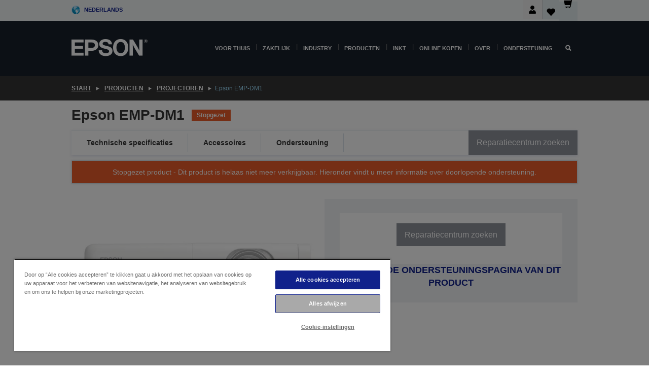

--- FILE ---
content_type: text/html; charset=utf-8
request_url: https://www.google.com/recaptcha/api2/anchor?ar=1&k=6LdpFo4aAAAAAITYTG0B3c3toMi9suaL9dfGIncY&co=aHR0cHM6Ly93d3cuZXBzb24ubmw6NDQz&hl=en&v=PoyoqOPhxBO7pBk68S4YbpHZ&size=invisible&anchor-ms=20000&execute-ms=30000&cb=lwfgtnb0nmtk
body_size: 48617
content:
<!DOCTYPE HTML><html dir="ltr" lang="en"><head><meta http-equiv="Content-Type" content="text/html; charset=UTF-8">
<meta http-equiv="X-UA-Compatible" content="IE=edge">
<title>reCAPTCHA</title>
<style type="text/css">
/* cyrillic-ext */
@font-face {
  font-family: 'Roboto';
  font-style: normal;
  font-weight: 400;
  font-stretch: 100%;
  src: url(//fonts.gstatic.com/s/roboto/v48/KFO7CnqEu92Fr1ME7kSn66aGLdTylUAMa3GUBHMdazTgWw.woff2) format('woff2');
  unicode-range: U+0460-052F, U+1C80-1C8A, U+20B4, U+2DE0-2DFF, U+A640-A69F, U+FE2E-FE2F;
}
/* cyrillic */
@font-face {
  font-family: 'Roboto';
  font-style: normal;
  font-weight: 400;
  font-stretch: 100%;
  src: url(//fonts.gstatic.com/s/roboto/v48/KFO7CnqEu92Fr1ME7kSn66aGLdTylUAMa3iUBHMdazTgWw.woff2) format('woff2');
  unicode-range: U+0301, U+0400-045F, U+0490-0491, U+04B0-04B1, U+2116;
}
/* greek-ext */
@font-face {
  font-family: 'Roboto';
  font-style: normal;
  font-weight: 400;
  font-stretch: 100%;
  src: url(//fonts.gstatic.com/s/roboto/v48/KFO7CnqEu92Fr1ME7kSn66aGLdTylUAMa3CUBHMdazTgWw.woff2) format('woff2');
  unicode-range: U+1F00-1FFF;
}
/* greek */
@font-face {
  font-family: 'Roboto';
  font-style: normal;
  font-weight: 400;
  font-stretch: 100%;
  src: url(//fonts.gstatic.com/s/roboto/v48/KFO7CnqEu92Fr1ME7kSn66aGLdTylUAMa3-UBHMdazTgWw.woff2) format('woff2');
  unicode-range: U+0370-0377, U+037A-037F, U+0384-038A, U+038C, U+038E-03A1, U+03A3-03FF;
}
/* math */
@font-face {
  font-family: 'Roboto';
  font-style: normal;
  font-weight: 400;
  font-stretch: 100%;
  src: url(//fonts.gstatic.com/s/roboto/v48/KFO7CnqEu92Fr1ME7kSn66aGLdTylUAMawCUBHMdazTgWw.woff2) format('woff2');
  unicode-range: U+0302-0303, U+0305, U+0307-0308, U+0310, U+0312, U+0315, U+031A, U+0326-0327, U+032C, U+032F-0330, U+0332-0333, U+0338, U+033A, U+0346, U+034D, U+0391-03A1, U+03A3-03A9, U+03B1-03C9, U+03D1, U+03D5-03D6, U+03F0-03F1, U+03F4-03F5, U+2016-2017, U+2034-2038, U+203C, U+2040, U+2043, U+2047, U+2050, U+2057, U+205F, U+2070-2071, U+2074-208E, U+2090-209C, U+20D0-20DC, U+20E1, U+20E5-20EF, U+2100-2112, U+2114-2115, U+2117-2121, U+2123-214F, U+2190, U+2192, U+2194-21AE, U+21B0-21E5, U+21F1-21F2, U+21F4-2211, U+2213-2214, U+2216-22FF, U+2308-230B, U+2310, U+2319, U+231C-2321, U+2336-237A, U+237C, U+2395, U+239B-23B7, U+23D0, U+23DC-23E1, U+2474-2475, U+25AF, U+25B3, U+25B7, U+25BD, U+25C1, U+25CA, U+25CC, U+25FB, U+266D-266F, U+27C0-27FF, U+2900-2AFF, U+2B0E-2B11, U+2B30-2B4C, U+2BFE, U+3030, U+FF5B, U+FF5D, U+1D400-1D7FF, U+1EE00-1EEFF;
}
/* symbols */
@font-face {
  font-family: 'Roboto';
  font-style: normal;
  font-weight: 400;
  font-stretch: 100%;
  src: url(//fonts.gstatic.com/s/roboto/v48/KFO7CnqEu92Fr1ME7kSn66aGLdTylUAMaxKUBHMdazTgWw.woff2) format('woff2');
  unicode-range: U+0001-000C, U+000E-001F, U+007F-009F, U+20DD-20E0, U+20E2-20E4, U+2150-218F, U+2190, U+2192, U+2194-2199, U+21AF, U+21E6-21F0, U+21F3, U+2218-2219, U+2299, U+22C4-22C6, U+2300-243F, U+2440-244A, U+2460-24FF, U+25A0-27BF, U+2800-28FF, U+2921-2922, U+2981, U+29BF, U+29EB, U+2B00-2BFF, U+4DC0-4DFF, U+FFF9-FFFB, U+10140-1018E, U+10190-1019C, U+101A0, U+101D0-101FD, U+102E0-102FB, U+10E60-10E7E, U+1D2C0-1D2D3, U+1D2E0-1D37F, U+1F000-1F0FF, U+1F100-1F1AD, U+1F1E6-1F1FF, U+1F30D-1F30F, U+1F315, U+1F31C, U+1F31E, U+1F320-1F32C, U+1F336, U+1F378, U+1F37D, U+1F382, U+1F393-1F39F, U+1F3A7-1F3A8, U+1F3AC-1F3AF, U+1F3C2, U+1F3C4-1F3C6, U+1F3CA-1F3CE, U+1F3D4-1F3E0, U+1F3ED, U+1F3F1-1F3F3, U+1F3F5-1F3F7, U+1F408, U+1F415, U+1F41F, U+1F426, U+1F43F, U+1F441-1F442, U+1F444, U+1F446-1F449, U+1F44C-1F44E, U+1F453, U+1F46A, U+1F47D, U+1F4A3, U+1F4B0, U+1F4B3, U+1F4B9, U+1F4BB, U+1F4BF, U+1F4C8-1F4CB, U+1F4D6, U+1F4DA, U+1F4DF, U+1F4E3-1F4E6, U+1F4EA-1F4ED, U+1F4F7, U+1F4F9-1F4FB, U+1F4FD-1F4FE, U+1F503, U+1F507-1F50B, U+1F50D, U+1F512-1F513, U+1F53E-1F54A, U+1F54F-1F5FA, U+1F610, U+1F650-1F67F, U+1F687, U+1F68D, U+1F691, U+1F694, U+1F698, U+1F6AD, U+1F6B2, U+1F6B9-1F6BA, U+1F6BC, U+1F6C6-1F6CF, U+1F6D3-1F6D7, U+1F6E0-1F6EA, U+1F6F0-1F6F3, U+1F6F7-1F6FC, U+1F700-1F7FF, U+1F800-1F80B, U+1F810-1F847, U+1F850-1F859, U+1F860-1F887, U+1F890-1F8AD, U+1F8B0-1F8BB, U+1F8C0-1F8C1, U+1F900-1F90B, U+1F93B, U+1F946, U+1F984, U+1F996, U+1F9E9, U+1FA00-1FA6F, U+1FA70-1FA7C, U+1FA80-1FA89, U+1FA8F-1FAC6, U+1FACE-1FADC, U+1FADF-1FAE9, U+1FAF0-1FAF8, U+1FB00-1FBFF;
}
/* vietnamese */
@font-face {
  font-family: 'Roboto';
  font-style: normal;
  font-weight: 400;
  font-stretch: 100%;
  src: url(//fonts.gstatic.com/s/roboto/v48/KFO7CnqEu92Fr1ME7kSn66aGLdTylUAMa3OUBHMdazTgWw.woff2) format('woff2');
  unicode-range: U+0102-0103, U+0110-0111, U+0128-0129, U+0168-0169, U+01A0-01A1, U+01AF-01B0, U+0300-0301, U+0303-0304, U+0308-0309, U+0323, U+0329, U+1EA0-1EF9, U+20AB;
}
/* latin-ext */
@font-face {
  font-family: 'Roboto';
  font-style: normal;
  font-weight: 400;
  font-stretch: 100%;
  src: url(//fonts.gstatic.com/s/roboto/v48/KFO7CnqEu92Fr1ME7kSn66aGLdTylUAMa3KUBHMdazTgWw.woff2) format('woff2');
  unicode-range: U+0100-02BA, U+02BD-02C5, U+02C7-02CC, U+02CE-02D7, U+02DD-02FF, U+0304, U+0308, U+0329, U+1D00-1DBF, U+1E00-1E9F, U+1EF2-1EFF, U+2020, U+20A0-20AB, U+20AD-20C0, U+2113, U+2C60-2C7F, U+A720-A7FF;
}
/* latin */
@font-face {
  font-family: 'Roboto';
  font-style: normal;
  font-weight: 400;
  font-stretch: 100%;
  src: url(//fonts.gstatic.com/s/roboto/v48/KFO7CnqEu92Fr1ME7kSn66aGLdTylUAMa3yUBHMdazQ.woff2) format('woff2');
  unicode-range: U+0000-00FF, U+0131, U+0152-0153, U+02BB-02BC, U+02C6, U+02DA, U+02DC, U+0304, U+0308, U+0329, U+2000-206F, U+20AC, U+2122, U+2191, U+2193, U+2212, U+2215, U+FEFF, U+FFFD;
}
/* cyrillic-ext */
@font-face {
  font-family: 'Roboto';
  font-style: normal;
  font-weight: 500;
  font-stretch: 100%;
  src: url(//fonts.gstatic.com/s/roboto/v48/KFO7CnqEu92Fr1ME7kSn66aGLdTylUAMa3GUBHMdazTgWw.woff2) format('woff2');
  unicode-range: U+0460-052F, U+1C80-1C8A, U+20B4, U+2DE0-2DFF, U+A640-A69F, U+FE2E-FE2F;
}
/* cyrillic */
@font-face {
  font-family: 'Roboto';
  font-style: normal;
  font-weight: 500;
  font-stretch: 100%;
  src: url(//fonts.gstatic.com/s/roboto/v48/KFO7CnqEu92Fr1ME7kSn66aGLdTylUAMa3iUBHMdazTgWw.woff2) format('woff2');
  unicode-range: U+0301, U+0400-045F, U+0490-0491, U+04B0-04B1, U+2116;
}
/* greek-ext */
@font-face {
  font-family: 'Roboto';
  font-style: normal;
  font-weight: 500;
  font-stretch: 100%;
  src: url(//fonts.gstatic.com/s/roboto/v48/KFO7CnqEu92Fr1ME7kSn66aGLdTylUAMa3CUBHMdazTgWw.woff2) format('woff2');
  unicode-range: U+1F00-1FFF;
}
/* greek */
@font-face {
  font-family: 'Roboto';
  font-style: normal;
  font-weight: 500;
  font-stretch: 100%;
  src: url(//fonts.gstatic.com/s/roboto/v48/KFO7CnqEu92Fr1ME7kSn66aGLdTylUAMa3-UBHMdazTgWw.woff2) format('woff2');
  unicode-range: U+0370-0377, U+037A-037F, U+0384-038A, U+038C, U+038E-03A1, U+03A3-03FF;
}
/* math */
@font-face {
  font-family: 'Roboto';
  font-style: normal;
  font-weight: 500;
  font-stretch: 100%;
  src: url(//fonts.gstatic.com/s/roboto/v48/KFO7CnqEu92Fr1ME7kSn66aGLdTylUAMawCUBHMdazTgWw.woff2) format('woff2');
  unicode-range: U+0302-0303, U+0305, U+0307-0308, U+0310, U+0312, U+0315, U+031A, U+0326-0327, U+032C, U+032F-0330, U+0332-0333, U+0338, U+033A, U+0346, U+034D, U+0391-03A1, U+03A3-03A9, U+03B1-03C9, U+03D1, U+03D5-03D6, U+03F0-03F1, U+03F4-03F5, U+2016-2017, U+2034-2038, U+203C, U+2040, U+2043, U+2047, U+2050, U+2057, U+205F, U+2070-2071, U+2074-208E, U+2090-209C, U+20D0-20DC, U+20E1, U+20E5-20EF, U+2100-2112, U+2114-2115, U+2117-2121, U+2123-214F, U+2190, U+2192, U+2194-21AE, U+21B0-21E5, U+21F1-21F2, U+21F4-2211, U+2213-2214, U+2216-22FF, U+2308-230B, U+2310, U+2319, U+231C-2321, U+2336-237A, U+237C, U+2395, U+239B-23B7, U+23D0, U+23DC-23E1, U+2474-2475, U+25AF, U+25B3, U+25B7, U+25BD, U+25C1, U+25CA, U+25CC, U+25FB, U+266D-266F, U+27C0-27FF, U+2900-2AFF, U+2B0E-2B11, U+2B30-2B4C, U+2BFE, U+3030, U+FF5B, U+FF5D, U+1D400-1D7FF, U+1EE00-1EEFF;
}
/* symbols */
@font-face {
  font-family: 'Roboto';
  font-style: normal;
  font-weight: 500;
  font-stretch: 100%;
  src: url(//fonts.gstatic.com/s/roboto/v48/KFO7CnqEu92Fr1ME7kSn66aGLdTylUAMaxKUBHMdazTgWw.woff2) format('woff2');
  unicode-range: U+0001-000C, U+000E-001F, U+007F-009F, U+20DD-20E0, U+20E2-20E4, U+2150-218F, U+2190, U+2192, U+2194-2199, U+21AF, U+21E6-21F0, U+21F3, U+2218-2219, U+2299, U+22C4-22C6, U+2300-243F, U+2440-244A, U+2460-24FF, U+25A0-27BF, U+2800-28FF, U+2921-2922, U+2981, U+29BF, U+29EB, U+2B00-2BFF, U+4DC0-4DFF, U+FFF9-FFFB, U+10140-1018E, U+10190-1019C, U+101A0, U+101D0-101FD, U+102E0-102FB, U+10E60-10E7E, U+1D2C0-1D2D3, U+1D2E0-1D37F, U+1F000-1F0FF, U+1F100-1F1AD, U+1F1E6-1F1FF, U+1F30D-1F30F, U+1F315, U+1F31C, U+1F31E, U+1F320-1F32C, U+1F336, U+1F378, U+1F37D, U+1F382, U+1F393-1F39F, U+1F3A7-1F3A8, U+1F3AC-1F3AF, U+1F3C2, U+1F3C4-1F3C6, U+1F3CA-1F3CE, U+1F3D4-1F3E0, U+1F3ED, U+1F3F1-1F3F3, U+1F3F5-1F3F7, U+1F408, U+1F415, U+1F41F, U+1F426, U+1F43F, U+1F441-1F442, U+1F444, U+1F446-1F449, U+1F44C-1F44E, U+1F453, U+1F46A, U+1F47D, U+1F4A3, U+1F4B0, U+1F4B3, U+1F4B9, U+1F4BB, U+1F4BF, U+1F4C8-1F4CB, U+1F4D6, U+1F4DA, U+1F4DF, U+1F4E3-1F4E6, U+1F4EA-1F4ED, U+1F4F7, U+1F4F9-1F4FB, U+1F4FD-1F4FE, U+1F503, U+1F507-1F50B, U+1F50D, U+1F512-1F513, U+1F53E-1F54A, U+1F54F-1F5FA, U+1F610, U+1F650-1F67F, U+1F687, U+1F68D, U+1F691, U+1F694, U+1F698, U+1F6AD, U+1F6B2, U+1F6B9-1F6BA, U+1F6BC, U+1F6C6-1F6CF, U+1F6D3-1F6D7, U+1F6E0-1F6EA, U+1F6F0-1F6F3, U+1F6F7-1F6FC, U+1F700-1F7FF, U+1F800-1F80B, U+1F810-1F847, U+1F850-1F859, U+1F860-1F887, U+1F890-1F8AD, U+1F8B0-1F8BB, U+1F8C0-1F8C1, U+1F900-1F90B, U+1F93B, U+1F946, U+1F984, U+1F996, U+1F9E9, U+1FA00-1FA6F, U+1FA70-1FA7C, U+1FA80-1FA89, U+1FA8F-1FAC6, U+1FACE-1FADC, U+1FADF-1FAE9, U+1FAF0-1FAF8, U+1FB00-1FBFF;
}
/* vietnamese */
@font-face {
  font-family: 'Roboto';
  font-style: normal;
  font-weight: 500;
  font-stretch: 100%;
  src: url(//fonts.gstatic.com/s/roboto/v48/KFO7CnqEu92Fr1ME7kSn66aGLdTylUAMa3OUBHMdazTgWw.woff2) format('woff2');
  unicode-range: U+0102-0103, U+0110-0111, U+0128-0129, U+0168-0169, U+01A0-01A1, U+01AF-01B0, U+0300-0301, U+0303-0304, U+0308-0309, U+0323, U+0329, U+1EA0-1EF9, U+20AB;
}
/* latin-ext */
@font-face {
  font-family: 'Roboto';
  font-style: normal;
  font-weight: 500;
  font-stretch: 100%;
  src: url(//fonts.gstatic.com/s/roboto/v48/KFO7CnqEu92Fr1ME7kSn66aGLdTylUAMa3KUBHMdazTgWw.woff2) format('woff2');
  unicode-range: U+0100-02BA, U+02BD-02C5, U+02C7-02CC, U+02CE-02D7, U+02DD-02FF, U+0304, U+0308, U+0329, U+1D00-1DBF, U+1E00-1E9F, U+1EF2-1EFF, U+2020, U+20A0-20AB, U+20AD-20C0, U+2113, U+2C60-2C7F, U+A720-A7FF;
}
/* latin */
@font-face {
  font-family: 'Roboto';
  font-style: normal;
  font-weight: 500;
  font-stretch: 100%;
  src: url(//fonts.gstatic.com/s/roboto/v48/KFO7CnqEu92Fr1ME7kSn66aGLdTylUAMa3yUBHMdazQ.woff2) format('woff2');
  unicode-range: U+0000-00FF, U+0131, U+0152-0153, U+02BB-02BC, U+02C6, U+02DA, U+02DC, U+0304, U+0308, U+0329, U+2000-206F, U+20AC, U+2122, U+2191, U+2193, U+2212, U+2215, U+FEFF, U+FFFD;
}
/* cyrillic-ext */
@font-face {
  font-family: 'Roboto';
  font-style: normal;
  font-weight: 900;
  font-stretch: 100%;
  src: url(//fonts.gstatic.com/s/roboto/v48/KFO7CnqEu92Fr1ME7kSn66aGLdTylUAMa3GUBHMdazTgWw.woff2) format('woff2');
  unicode-range: U+0460-052F, U+1C80-1C8A, U+20B4, U+2DE0-2DFF, U+A640-A69F, U+FE2E-FE2F;
}
/* cyrillic */
@font-face {
  font-family: 'Roboto';
  font-style: normal;
  font-weight: 900;
  font-stretch: 100%;
  src: url(//fonts.gstatic.com/s/roboto/v48/KFO7CnqEu92Fr1ME7kSn66aGLdTylUAMa3iUBHMdazTgWw.woff2) format('woff2');
  unicode-range: U+0301, U+0400-045F, U+0490-0491, U+04B0-04B1, U+2116;
}
/* greek-ext */
@font-face {
  font-family: 'Roboto';
  font-style: normal;
  font-weight: 900;
  font-stretch: 100%;
  src: url(//fonts.gstatic.com/s/roboto/v48/KFO7CnqEu92Fr1ME7kSn66aGLdTylUAMa3CUBHMdazTgWw.woff2) format('woff2');
  unicode-range: U+1F00-1FFF;
}
/* greek */
@font-face {
  font-family: 'Roboto';
  font-style: normal;
  font-weight: 900;
  font-stretch: 100%;
  src: url(//fonts.gstatic.com/s/roboto/v48/KFO7CnqEu92Fr1ME7kSn66aGLdTylUAMa3-UBHMdazTgWw.woff2) format('woff2');
  unicode-range: U+0370-0377, U+037A-037F, U+0384-038A, U+038C, U+038E-03A1, U+03A3-03FF;
}
/* math */
@font-face {
  font-family: 'Roboto';
  font-style: normal;
  font-weight: 900;
  font-stretch: 100%;
  src: url(//fonts.gstatic.com/s/roboto/v48/KFO7CnqEu92Fr1ME7kSn66aGLdTylUAMawCUBHMdazTgWw.woff2) format('woff2');
  unicode-range: U+0302-0303, U+0305, U+0307-0308, U+0310, U+0312, U+0315, U+031A, U+0326-0327, U+032C, U+032F-0330, U+0332-0333, U+0338, U+033A, U+0346, U+034D, U+0391-03A1, U+03A3-03A9, U+03B1-03C9, U+03D1, U+03D5-03D6, U+03F0-03F1, U+03F4-03F5, U+2016-2017, U+2034-2038, U+203C, U+2040, U+2043, U+2047, U+2050, U+2057, U+205F, U+2070-2071, U+2074-208E, U+2090-209C, U+20D0-20DC, U+20E1, U+20E5-20EF, U+2100-2112, U+2114-2115, U+2117-2121, U+2123-214F, U+2190, U+2192, U+2194-21AE, U+21B0-21E5, U+21F1-21F2, U+21F4-2211, U+2213-2214, U+2216-22FF, U+2308-230B, U+2310, U+2319, U+231C-2321, U+2336-237A, U+237C, U+2395, U+239B-23B7, U+23D0, U+23DC-23E1, U+2474-2475, U+25AF, U+25B3, U+25B7, U+25BD, U+25C1, U+25CA, U+25CC, U+25FB, U+266D-266F, U+27C0-27FF, U+2900-2AFF, U+2B0E-2B11, U+2B30-2B4C, U+2BFE, U+3030, U+FF5B, U+FF5D, U+1D400-1D7FF, U+1EE00-1EEFF;
}
/* symbols */
@font-face {
  font-family: 'Roboto';
  font-style: normal;
  font-weight: 900;
  font-stretch: 100%;
  src: url(//fonts.gstatic.com/s/roboto/v48/KFO7CnqEu92Fr1ME7kSn66aGLdTylUAMaxKUBHMdazTgWw.woff2) format('woff2');
  unicode-range: U+0001-000C, U+000E-001F, U+007F-009F, U+20DD-20E0, U+20E2-20E4, U+2150-218F, U+2190, U+2192, U+2194-2199, U+21AF, U+21E6-21F0, U+21F3, U+2218-2219, U+2299, U+22C4-22C6, U+2300-243F, U+2440-244A, U+2460-24FF, U+25A0-27BF, U+2800-28FF, U+2921-2922, U+2981, U+29BF, U+29EB, U+2B00-2BFF, U+4DC0-4DFF, U+FFF9-FFFB, U+10140-1018E, U+10190-1019C, U+101A0, U+101D0-101FD, U+102E0-102FB, U+10E60-10E7E, U+1D2C0-1D2D3, U+1D2E0-1D37F, U+1F000-1F0FF, U+1F100-1F1AD, U+1F1E6-1F1FF, U+1F30D-1F30F, U+1F315, U+1F31C, U+1F31E, U+1F320-1F32C, U+1F336, U+1F378, U+1F37D, U+1F382, U+1F393-1F39F, U+1F3A7-1F3A8, U+1F3AC-1F3AF, U+1F3C2, U+1F3C4-1F3C6, U+1F3CA-1F3CE, U+1F3D4-1F3E0, U+1F3ED, U+1F3F1-1F3F3, U+1F3F5-1F3F7, U+1F408, U+1F415, U+1F41F, U+1F426, U+1F43F, U+1F441-1F442, U+1F444, U+1F446-1F449, U+1F44C-1F44E, U+1F453, U+1F46A, U+1F47D, U+1F4A3, U+1F4B0, U+1F4B3, U+1F4B9, U+1F4BB, U+1F4BF, U+1F4C8-1F4CB, U+1F4D6, U+1F4DA, U+1F4DF, U+1F4E3-1F4E6, U+1F4EA-1F4ED, U+1F4F7, U+1F4F9-1F4FB, U+1F4FD-1F4FE, U+1F503, U+1F507-1F50B, U+1F50D, U+1F512-1F513, U+1F53E-1F54A, U+1F54F-1F5FA, U+1F610, U+1F650-1F67F, U+1F687, U+1F68D, U+1F691, U+1F694, U+1F698, U+1F6AD, U+1F6B2, U+1F6B9-1F6BA, U+1F6BC, U+1F6C6-1F6CF, U+1F6D3-1F6D7, U+1F6E0-1F6EA, U+1F6F0-1F6F3, U+1F6F7-1F6FC, U+1F700-1F7FF, U+1F800-1F80B, U+1F810-1F847, U+1F850-1F859, U+1F860-1F887, U+1F890-1F8AD, U+1F8B0-1F8BB, U+1F8C0-1F8C1, U+1F900-1F90B, U+1F93B, U+1F946, U+1F984, U+1F996, U+1F9E9, U+1FA00-1FA6F, U+1FA70-1FA7C, U+1FA80-1FA89, U+1FA8F-1FAC6, U+1FACE-1FADC, U+1FADF-1FAE9, U+1FAF0-1FAF8, U+1FB00-1FBFF;
}
/* vietnamese */
@font-face {
  font-family: 'Roboto';
  font-style: normal;
  font-weight: 900;
  font-stretch: 100%;
  src: url(//fonts.gstatic.com/s/roboto/v48/KFO7CnqEu92Fr1ME7kSn66aGLdTylUAMa3OUBHMdazTgWw.woff2) format('woff2');
  unicode-range: U+0102-0103, U+0110-0111, U+0128-0129, U+0168-0169, U+01A0-01A1, U+01AF-01B0, U+0300-0301, U+0303-0304, U+0308-0309, U+0323, U+0329, U+1EA0-1EF9, U+20AB;
}
/* latin-ext */
@font-face {
  font-family: 'Roboto';
  font-style: normal;
  font-weight: 900;
  font-stretch: 100%;
  src: url(//fonts.gstatic.com/s/roboto/v48/KFO7CnqEu92Fr1ME7kSn66aGLdTylUAMa3KUBHMdazTgWw.woff2) format('woff2');
  unicode-range: U+0100-02BA, U+02BD-02C5, U+02C7-02CC, U+02CE-02D7, U+02DD-02FF, U+0304, U+0308, U+0329, U+1D00-1DBF, U+1E00-1E9F, U+1EF2-1EFF, U+2020, U+20A0-20AB, U+20AD-20C0, U+2113, U+2C60-2C7F, U+A720-A7FF;
}
/* latin */
@font-face {
  font-family: 'Roboto';
  font-style: normal;
  font-weight: 900;
  font-stretch: 100%;
  src: url(//fonts.gstatic.com/s/roboto/v48/KFO7CnqEu92Fr1ME7kSn66aGLdTylUAMa3yUBHMdazQ.woff2) format('woff2');
  unicode-range: U+0000-00FF, U+0131, U+0152-0153, U+02BB-02BC, U+02C6, U+02DA, U+02DC, U+0304, U+0308, U+0329, U+2000-206F, U+20AC, U+2122, U+2191, U+2193, U+2212, U+2215, U+FEFF, U+FFFD;
}

</style>
<link rel="stylesheet" type="text/css" href="https://www.gstatic.com/recaptcha/releases/PoyoqOPhxBO7pBk68S4YbpHZ/styles__ltr.css">
<script nonce="Dfv-UpP-JuU2fdl1qJ38NA" type="text/javascript">window['__recaptcha_api'] = 'https://www.google.com/recaptcha/api2/';</script>
<script type="text/javascript" src="https://www.gstatic.com/recaptcha/releases/PoyoqOPhxBO7pBk68S4YbpHZ/recaptcha__en.js" nonce="Dfv-UpP-JuU2fdl1qJ38NA">
      
    </script></head>
<body><div id="rc-anchor-alert" class="rc-anchor-alert"></div>
<input type="hidden" id="recaptcha-token" value="[base64]">
<script type="text/javascript" nonce="Dfv-UpP-JuU2fdl1qJ38NA">
      recaptcha.anchor.Main.init("[\x22ainput\x22,[\x22bgdata\x22,\x22\x22,\[base64]/[base64]/[base64]/[base64]/[base64]/[base64]/KGcoTywyNTMsTy5PKSxVRyhPLEMpKTpnKE8sMjUzLEMpLE8pKSxsKSksTykpfSxieT1mdW5jdGlvbihDLE8sdSxsKXtmb3IobD0odT1SKEMpLDApO08+MDtPLS0pbD1sPDw4fFooQyk7ZyhDLHUsbCl9LFVHPWZ1bmN0aW9uKEMsTyl7Qy5pLmxlbmd0aD4xMDQ/[base64]/[base64]/[base64]/[base64]/[base64]/[base64]/[base64]\\u003d\x22,\[base64]\x22,\x22V8Ouwp3CrFZ1a8K1wrrCnsOnT8OwW8OBfW7DucK8wqQOw75HwqxyacO0w59ow5nCvcKSMsK3L0rCtMKgwozDi8K5V8OZCcOlw44LwpIqXFg5wrPDm8OBwpDCkw3DmMOvw7BCw5nDvmTCuAZ/HMOLwrXDmAZrM2PCplwpFsK+MMK6CcKhPUrDtClAwrHCrcO3PlbCr1sdYMOhAsKZwr8TR1fDoANCwq/CnTpRwrXDkBwqQ8KhRMOuJGPCucOQwqbDtyzDpEk3C8O4w53DgcO9PjbClMKeAsOlw7AuR0zDg3sQw57DsX0xw5x3wqVgwrHCqcK3woPCiRAwwr3DtTsHOcK/PAMKZcOhCUZ1wp8Qw5A4MTvDp0nClcOgw6Fvw6nDnMO3w5pGw6FAw5hGwrXClMO8cMOsIgNaHwbClcKXwr8WwrHDjMKLwpYSThFuZ1U0w7xNSMOWw4EQfsKTSDlEwojClMOMw4XDrmlRwrgDwr/Cmw7DvBllNMKqw5vDqsKcwrxLIB3Dug7DjsKFwpRWwp4lw6VIwoUiwpsheBDCtQhhZjcFMMKKTFjDgsO3KW7Ci3MbMk5yw44KwprCoiE5wogUER7CjzVhw43DuTVmw6HDvVHDjyE8PsOnw4DDhmU/wonDpG9Nw6d/JcKTesKkc8KUO8K6M8KfLV9sw7NKw7bDkwkZLCAQwofCnMKpOD1dwq3Dq0wTwqk5w5TCqjPCsxjCkBjDicOLSsK7w7NewowMw7g4G8OqwqXCsVMcYsO9WnrDg3LDtsOifz/[base64]/Cn8KrLsOkPsK6w5J5Q2nCjg3Clkpnwqx6PMKYw47DvsK8K8KnSkTDo8OOScO1JMKBFXHCi8Ovw6jCqxbDqQVawrIoasKFwpAAw6HCt8OpCRDCo8OKwoEBPTZEw6E1XA1Aw4xPdcOXwrTDscOsa3U1Cg7DiMKqw5nDhFHCmcOeWsKcEn/DvMKYGVDCuDhMJSVNf8KTwr/[base64]/[base64]/w47ChcKyK37Dlh/CssOoPMO/Gg7Cg8Kiw6EOw4sSwpPDtlJSwo/[base64]/DqSoswrzDj2gxwo3ChMOBeMK/wonDjcKyVSwYwrfCq1EZGMOlwpYqbMOfw4s4cShtKMOld8KqElzDtB0owpxQw4PDocKMwq0aFcOXw4nCkMKZwq/DmGvDpFxiwo7CjMKEwoXCm8ODcMOnw5l5BXtUa8OPw6LCvQccHhDCgcOUXWxLwozDrwhMwogeUcKzG8KXYsORSxxUKcO9w5fDo0otw7xPbcO6wqFOa3bCu8Klwp/Cr8OtPMONeHXDqRBZwoVnw6RtMTjCkcKNKMOiw6MEScOET2HChsOSwq7CqggMw59bc8K/wo9tb8KbQmx0w4AowrHCncOxwqVMwrg2w7MLclzCrMK0wr/CucOPwqwKCsOEw4DDslwpwrHDuMOAwpHDtn08MMKmwpEnJTl6K8OSw63DgcKgwopscHB4w7MTw6PCjSHCqDtGU8OGw4HCkQrCmMK9d8OUSMOXwrdgwptNOTk5w7DCjl/CssO2DcO5w4BWw6ZzMsOnwqN4wpfDtChwITA0aFBkw5x5UcKQw4dHw6bDiMOMw4YvwovDgDXCgMKowpfDqxHDshMRw54GD1/DgGxMw43DqGXCvz3CncOpwrnCusKjJcKhwqRmwrg8W2pdel98wotZw6nDnHHDnsOBwqPCmsKDwqbDvcK3Vgp+OzI+K25EL0jDssK0wq05w6hEOMKURcOGw7XCoMOWIMORwonCuWk+E8OuH0/CpHoaw5TDjirClUsfYsO3w5kMw57DpGtGLhXDlMOswpIrM8Kcw7zDtMO6ZcO+w74kUQ/[base64]/CkDjDvVvCghBRecOuJ8OAwr7DgcOYw6tuwpxBQERZL8OYwrElC8OtewrCgcKiUmzDjik1cUp9E3bCkMKnwrohLADCvcK6fEjDtivCmsKUw7twccOiwqDCtcOQaMO5HAbDrMKOwplXwprCucK1wonDiRjCpQ0vw601w501w7XCmcOCwo/CpMOgW8KVN8Oyw7Nsw6DDsMKmwqV9w6LCv3pgLcKKDsODaFTCv8OiEn/Ct8Oow6ICw6lRw7MYJsKcasKxw682w67CgW3DssKPwpDChMOFRSxew6IuUsKNWsKoQcKISMOYcSvCjyYCw7fDuMKewrDDoGo6SMKzX1kdYMOnw5hcwrd+DWDDm1Rcw71Vw7DCmcKew5EuNsOSwr3Co8OpNn3CncOxw4YMw657w649Z8KGw51uw5dxLQ/DhzDCrcORw5kkw5olwofCu8O8eMK/cFnDo8OiJcKoK0LCtsO7LALDsw5FUhPDoVzDlHEcTMKAJ8OlwobDksKKOMOowopqwrYlSEFPwoMvw5vDpcK2I8K6wo8gwpYCYcK4woHCvsKzwq4iNcKkw5xUwqvCnHnCrsO2w6PCmsKXw4ZTMsKdV8KPwovCqBrChMK4wrw9Mlc3T0vDs8KNf0EjKsK6BlrCs8O/w6PDhgEMwo7DsljCuADCqV1EBsK2woXCiHN5woXChRRCwr/ClHHCjcKvEmB/wqrCgcKPw5/DsGfCtsKwOsOAJBhST2RuQ8O8wrbDhlxSWjvDr8OdwpzDisKKZ8KFw6B8cTrCqsO+YjQ8wpDCmcO+w6Nbw4YFwofCrMO/SEM3asOXPsOHw5TCvMOwBMKSwpUANMKRwoDDtTdYdsKbX8OPH8O2CsKwMiTDg8O4SHg/FTVLw6xIIzl7IsKQwqpvJRQEw69Gw7/[base64]/wpfDmlvChxDCq8OGEsOaSVM3wqs8OG9/I8OXw64pLMOiw5TCtcODMEMRWMKQwq3CjnFxwovDgADCuSs/w4lpDT4dw4PDszZef2fCqhZGw4XCkALCi1UMw5poOcOLw6XDkwLDq8K6w5ARw7bCiE5Jw593ccKkZcKFbsKtYF/DtB1SF1gUJcO4O3UEwrHCohzDqsK/w5rDqMKAUgNww7dGw7oEcHw7w4XDuBrClMKxLGjCuADCnWbCncOABFcnBShDwozChsOGbsK7wp/Co8OcL8KvIMODRhLCkcOOP1vCpMOjFwlzw5ElTiIYwpZcw4ouesOzwps2w63CjMKQwrY/EEHCiGBqMVLDi0HDrsKVwojCgMOpLsOgw6nDmAlxw4JLeMKMw5EvSH/Cu8OAV8KkwqwqwphUREI+OsO2w6LDi8OYbcKbEsOXw5jDqREow6zCp8KMO8KSGgXDkWsswo/DucK6wqzDtMKAw6VELsO6w54BBMKUBkcXwqDDqzMhQkIrCBDDrnHDlgNBVT/[base64]/[base64]/DkcKDEcO1worDocOvOcK5FwVzf0LDk8ORF8OtKn0tw4pRw5rDhxAUw6fDpsK+w64+w6kIelU0RCgOwoJjwrnCtnkpbcKxw6zCvQAiDiDDigB/AMKUbcO9fRXDr8OZwrg0D8KTPAFQw6kVw73DtsO4JzvDiWrDg8KtGTs9w7bDi8Ocw5PCkcOYw6bCqlk4w6zCtQPCh8KURnR6HhcCwr3DisOaw6bCqsOBw4cbd117E2RVwoTDkUvCtUzCpsOVwojDk8KJEF7DpEfCoMOww4XDjcKywr8lNj/CjB9PGyHCt8OmFnzCvnPCgcODwqrCn0o+bi1mw73CsUvCsz5yHnJVw7HDtjVBWT1kCcKjMsOOA1jDtcKMWsOdw4MMSkY/wrzCicOhAcKCWRcJPMKSw7XClwfDoExkwo7ChsOOwqXCrMK4w6TCtsKXwosYw7PCrcKILcKawoHDpwdSwqh+TVXCo8Kaw6jDuMKKHcOjXlDDpMOjXCTCpWHDisKYw4YTIcKRw4fCmHrChMKBdylbD8KIR8OswqjCscKHw6YNwpLDlEgew6TDisKlw7ViN8OLV8K/TgTClMOHDMOlw7xZJ0I3WsK+w5xZwp9dCMKHJcKlw67CmyjCqsKsC8Kka3PDtcOCYMK+MMKcw4pRwpbDksObYhA6TcOGZzkpw5V4w4BrdHIjYMO/ThZhW8KNGivDu3LDksK2w4Vnw7/CvMOBw5/CiMKeIXcxwoZqcMOtKmbDgsKiwoJ2IFhAwqXCqx/DoSYXJMObwrNKw7xwQMK6YMOhwqrDgFUZUzwUcVDDmxrCiHDChMOfwqfDjcKNGMKyAVZMwpvDhj50PcK8w6vCqnEqNnXCsQ5twrp/CMKvHAPDn8OrFMKsaT5acAweYMOLCiPCm8Opw6g7TSA5wobCl3NKwqDDscOmQCInXhxXw4VBwqvClsOjw7TCixTCq8O/C8OkwrDCqCPDiUDDty5aKsOXYC/Cg8KeK8ODwpR7wpfChX3Cu8Kewp16w5hTwrrCjHJZFsKlAGh5wrxQw7QNwr/CmiUCVsK2w5pjwrPDg8O5w7nCmwMoCVPDpcOIwoJmw4nCoytrdsOIA8Kfw7UCw6kaTzvDoMOrwo7DiiRZw7HDg18Tw6vDuxA/wqLDlhpfwrVOaTrCq1XCmMK6w5PCusOHwpF9w4HCr8K7fWPCo8KHesKxwr5rwpEMwp7CtB85w6McwrDDrXNHwrHDjsOfwpxpfHjDqHAHw6fCjGfDryfDrsOdFMOCaMKFw4DDpMK0wrTCmsKCEsKfwpbDtcKTw4xnw7xpMgInVFUfcMOxcS/Di8K+TMKNw6llKyYrwpV2EsKmAsKTXMK3woYMwoEsKMOowrc4JMKqw6B5w4k0ecO0BMOGU8KzG2pBw6TCoFjDq8OFwqzDr8KeCMKJUG1PIFs5MwcOwqJCGEHDksKrwo5SEkYMw5wMfV7CgcONwp/CvWvDrMK9d8OMO8OGwrpDZsKXTQ0DNXEFCGzDrCTDg8Ozd8KFw5DDrMKEfwPCsMO8cAnDvsKLLCAlX8KHYcOnwrrDtCzDm8Kow4LDusOjwozDm3FGbjkLwo03UG/DisK6w6ppw5U4w7Q5wrDCqcKLBTk5wrtowqvCo2rDgcKAFcODJ8KnwrnDncKcMG0zwoJMXHAGWsKpw7bCuAnDjsKpwq4gZMKsBwYJwozDsEPCoBPCjX/CqsOdwrwyTcOKwqbDqcKoQcKgw7oawrfCvTPDocOEVMOrwpMMwoAZU3lKw4HDlMOIQhNkw6dGwpbClERtwqkBUhJtw4N/wobCksO+JWduGDDDh8KawqZFQMOxwpHDm8OeR8K7XMOsV8KuY2XClsOqwqLDtsOuDU8XMHTCkmU7wpbCkhLDrsKlHsKRUMOQXEoJecKow7TCl8O0wrRwc8KHUsKYJsO8BMKNw69zwqo1wq7CrWYTw5/DlSEjw67CjR9NwrTDqW5jKWNyQcKew4c/JMORKcO3YMO0A8OecjIhwqxfGhXDnMOUwrbDqULCqk02w5IPNcOlDsKSwqTDqEFuccO9wpnCuhBsw7/CtcK1wqNAw7rDlsK6TGjDicOAZSJ/[base64]/CvW/CpygSw40oC8OPKyI0wp5YH2DDuMKCw6JPwqx9VVvDr3ImfcKnw7B6RsO/GFTClMKEwqHDsmDDs8O+wp90w59BXcKjRcKjw47CpcKzZ0HCisO0w7LDkcKQKA3Cg2/DlC50wpU5wpXCpsOwX0vDixPChsOqKnXDnMOdwpJ7McOhw5V+w4oGHTQnfsK4EE/Cu8ORw6xow5fCjsOMw7AHBi7DsWjCkTB6w58Xwq8yNClhw7l6fzzDvRAQw7jDrMKVVjB4wox8w68CwoTDtDbCqhPCp8Oow7HDkMKMOy9nNsKqwpHDr3XDoBRFesOhWcOgw78yKsOdw4bCqcKYwrDDlcOVMBYDcT/DiwTCq8OwwqPDllZSw4fDk8OGRX3DncKOZcOLYcOLwoDDpijCkAFCbnrChmIBwrfCtnx8XcKMEcK9TmjDtVLCgXoUU8OKEcOhwpDCh1cVw5zCicKWw4xdABnDp05gRDzDvFAUwqjDu3LDm3/DryFMwpl3wp7DulB4BmUyfcKHOmMNaMOpwp8Lwpk8w4gHwoUabxrDmwJ3P8OhX8KPw7jCq8O+w4LCtxU7VMO3w6UjVsONKGM7W3Npwqw2wq9Vw6rDusKsOsOYw77CmcOeGgYLDgnDpcK1wrADw7B6wpvDoCHCisKlwot/[base64]/[base64]/[base64]/[base64]/CkEYDw7HCmC7Co1VJw7/Cnx5SwrLDvEd2wrzCtXvDukjCk8KRQMOeT8KgU8Kbw4obwrnDt33CnMO0w7wJw44jJlNWwoQENSouw6Rpw4oUw7Uzw5nCrcOybsOFwq3Dt8KGMcO/HF1rDsKLJg3DkUTDiyXCj8KtCcOqV8Ocwq0Vw7bCgErCocK0wpXDgsO+Qm51wrQZwo/[base64]/[base64]/[base64]/Dq8KJwobCuMKkw5tcPQfDjhNVe8OTwrHCuMKjw7XDqcK3w7fCr8K1IcOZWmXCqMO4wr4/W0RoAMOcY0LChMKbwpzDmsKuf8Klw6nDs2/[base64]/CiMKqEcKlGQYzw7zCp3VKwrUYwq9GBjJGaE3ClMOrwq9XdDdPw7rCoCTDvAXDpQcQC011Ew8+woB2w7nCv8OTwo3Cs8KqZcO/w5I6wqYEwp0ywqzDlsOfwpXDvMK5O8KMLjhkdUV8asOww5Zqw4Yqwo0Ewr7CoDI7QFNVbsKNEsKqVEvCtMOZZz9Mwo/[base64]/CgsOyOFt+CcOcwr7ChAfDoMO7G1h9w4PDpGrChcOcwonDjcOOVVjDpMKWwrjCr1XCu0MCw6PDk8K6wps+w45Lw6rDvcKQwqTDtgTDv8OXwqPCjGpBwq86wqMnw4bCqcKKbsKhw48xB8OSUMOpdjrCqsKpwoA7w5HCsDvCoRQyRxLCkB06wp/DjEwWUyrCuQzCmcOPbsK9wro4RjTDusKHNW4nw4DCh8Oaw7nCv8K2XMOVwpxeFBzCq8O1SEwkwrDCrkPCjMKbw5zCu3/DlU3CgcKwDmNkLMKJw4ArJG7Dh8KPwp4gPn7CnMK+RsKlGiYUO8K2NhI8CcKpe8KDZHIUTsONw7nDmMKdPMKeRzYVw4DDsTImw6DCqQnCgMODw7QFUm3CsMKQHMKJUMKbMMKxDwFnw6gbw67CnR/Dn8OpMHXCnMKuwpfDgMKdK8KkFGMwDMOEw4DDqVsfYX9QwozDusOGYsOoaFh4JMO1wrfDm8Ksw79ew4rCrcK/LDLDuh1jIHEvYcKTwrRdw53CvVzDssKzVMOsYsOnH1BswoVGbj1kWGVJw5l2w7TDgMKaNsKfwo/[base64]/[base64]/Du8KNdMOHw5pbw4nCrsKuFV4+H8OBw47ChcK/K8O7bTbDs3EXMsKZw53CmmFHw54gwpE4dXXCl8OGdhvDjmRcTsKOw6AIThfCrVfDrcOkw7vDqk3DrcKnwoBGw7/Do0xWLko7Awlgw6E1w4bCvj7CqBfCqndmw6p5Hm0LGyHDpsOoEMOQw4gRSyQMexnDu8KLRF9La2MKWsO8eMKLCSxeVSbCq8OGT8KNOlg/TABRUg5LwqrDsS1AVMKTwo/CkizDhCILw54Lwos5Em8gw53Cm0DCsX3DmcOnw7Fzw5AaVsKJw64xwq/CoMK8ZWHDm8OzE8KRNsKmw6bCu8Oow5XCshnDhBswIgbCpxp8PUfCt8Kgw5QrwrfDsMK3wpfDpyphwrRUGEHDpy0Fwr3DuRbDp2tRwoPDgHDDtgbChsK9w41BKcObKMKXw7bDs8KSf0Qcw4TDl8OQMwxSXMOvah/DhD4Rw5fDhXRDa8Ofwqp6KhjDuypnw7/DnsOowq0hwrMXwovDl8Omw71RDXLDq0Fawp83w4XCrsOsK8KVw67Du8OrOhoowpkgRMKgGh/DtmttUmXCk8K5WV/DgcOiw4/DhgxNwp/DvMOqwpAjw6bDgMO/w6LCsMK8FMK1RUpdesOdwqURZl/[base64]/DmDzDj8KPXcKWQMOswo/ChMO8EgzCjsOiwpLCkSYZw7jCr0MZdsOyeRZPwq/DuCrDlcKMw7PDucO8w4oWdcOnwpvCqcO1MMO2wpJlwp3DjsKow53Cm8KxQUYewpR2KEfDo1/CsH7Cjz/[base64]/CjlIrC3nDn8KhwoU9woLChFLCgMKrwqcPwr5aJDDCjgNgw43CiMKhDMKgw4xlw5VdXMOVeDQIwpXCmgzDm8Oow4MDeGkHWH3CmFbCunERwp7DpzfCj8OLBXvCm8Ked0rCvMKBA3Rtw6LDkMO5wobDjcOaEH0rS8K3w4Z/EnFbwqIvCsK0c8Kyw4htYsKhBAQ7fMOXBMKWwovCnMOjwp4MbMK9Di/[base64]/OMOUw4zCkWPCgMKQwoPDkUzCq1PCvnPDrWohwrw8woUJV8O4w6U7HANbwq/DpgrDqsOHT8KpBnrDi8K9w7XCpE0NwroRV8OYw58Xw4JxAMKrB8O4wrR1f1JZC8O5w7MYfMKcw7bDucKBAMKORsOXwqfCsDQKOAwRw5xMUljDuznDvXJnwpHDvkMKQMO2w7bDqsOdwqVRw5rCgXB+E8K2X8KAw75Nw7rDv8OBworCucK5wqTCl8KHdC/CvgJia8KZKw1fTcOUEsKIworDvMOoc1TCvmnDpSbCmBVHwrJIw41AEsOJwrHCsF0JIUU6w4IpJjJBwpbCjXhqw7MUw7Z5wqJ/[base64]/OsKUKjEFVULDgWQqR0TDjTvDlMOAw5HCuVdswpLCgFwDXgxFfsOowp4Uw7ZDw79+Dm7CsnoGwpdcTV3CpRrDribDpMOHw7jDgTYqL8ODwo/[base64]/DrDDCpcKWcMOKC1HDjEHCjsKWUsKRwrJLw4DCgsKiMmjCk8ONVnxNwqV3BBLDvVLDvCbDtl/CvUtsw6s6w7tFw4hvw447w57Dp8OUS8KlcMKqwoPCicOrwqgvY8OWOl/CjcKlw4TClsOUwp44OTXCombDsMK8Bx0awpzDtsOMQUjCsA3Dk2lpwpXCn8Kxbhp9WmM4wocnw5XDsDYDw59TTMORwoYaw44Ow4PDrBERw71owqvCmRRhIMO+F8KAKzvDuGodCcODw71/w4PCtA18w4MJwqg4BcK8w49bw5TCoMOBw7JlHHDCvQrCr8OTWhfCucKmPmnCnMK/wp0rR0IbOT5/w709X8KqIzp5Pm89NsO5N8K1wq09RSLDpkhDw5Mvwrxgw7HCqk3CusOhQXcVKMKZC3l9NVbDvH9wAcOOwrYlf8K/MHrDkhQ+KDfDpsOTw7fDqsKYw6jDkm7DqcKwB2TCt8KMw6DCtsKfwoJfJXNHw7VhJcOCwpVdwrNtGcKUPm3DusKFwo3DqMOxwqfDqgxEw6AqBcOew5DDgHbDsMORP8Kuwp9cw4Ijwp0DwoxYQ3XDkUhZw74ubMO3w6V/[base64]/[base64]/Dk8O1w7VMFSZxw55GOcKbwpjCi0PCnMKiw484wrXDncK0w6DCgBlew5TDqjlJO8OyGiF8wrHDq8K4w6nDvRt2U8OHBcO9w61RCcODGiR6w5V/f8Orw4cMw4cbw6bDtUsjw5HDt8Kew7zCp8O2NmEmJcO/JSzCqDLCgAdZwpjCusKkwqzDgATDjsOmejnDu8Oawq7CgsO0bBDCsnTCsWgxw7zDo8K+JsOXfcKGw4ZcwpbDicO2wqsJwrvCj8Ocw6fCuRLCp1JOVMOuw54IDCHDk8KXw5HCucK3wp/CuX3DssOvw7LCrFTDvMOyw5bDpMK2w7VgSlh3CcKYwrQjw4MnJcKzJ2wGYMKpGHHDsMKyKcOQw6XCnSLClgR4XEdYwqbDkjYbcHzCkcKMag/DkcOFw7FUNWDCpDnCj8OFw5YYw4HDuMOUYh/DlsOew6MuS8Knwp7Dk8KTaSskUHPDvnM/wpFWfsKBLsOtwrwMwpwbw4TCiMKTEMK/w5JcwozCt8O9wogww53Co23DssOEMlxxw7HCuEwmLsK+S8OUwo7ChMKxw7vDqzbClMOCb1oUw6zDhnvCnH/[base64]/DpkYzwqrCl8KYD1xxwr3DhMOce8KXB3fDiR/CsEoOwoV5ZyvCn8OHw6E/WHjDhTLDv8OWNW7DscKUGx98KcKRLDhAwpDDmMKeaz4Lw75fQDgyw4EbHwLDsMKmwpMoG8Ovw7bCgcOADiLCgsOAw5vDtDPDmMO3w5N/w7MRJ1jCvsKeDcOieRrCgcKRH2LCt8OhwrBrVxQYw4UiGWtma8O4wo91wpnCv8Oqw6h6FxPCoHwcwqhww5EEw6E0w6caw4HDucKrw4Ymf8ORSQ7Ck8OqwpMqwojCnWrDnsONw5EcEVBdw6XDq8K9w7xxKjsNw6/Ci3/Do8O7dMKXwrnCpnN9w5R4w5gRw7jCtMK8wqEBYlzDrG/DpQXCi8OTZMKAwrxNw5DCusOWDD3Cg1vCklXDjlTCk8OOfMObKcOifVrCv8KQw4PChsKKdcOuw4vCpsOFf8KQQcKkL8OOwph4VMOjNMOcw4LCqcKKwoIAwqNhwpsuw4JCwq/[base64]/WcKHw5YHwoXCnlsQDhN7GcKTMw4vO8O2IsK9SSzCgBXDgcKRHD5uwowMw5FAwrjClMKXDlwza8Ocw7bClxLDlCbDk8KjwqfCgUZ3ZS8wwpFqwpTCo2LDs0DCiSxnwqLCg2DDrE7CiyfDp8O7w6sHw4NcAUbDiMKywpA/w5E4N8KLw4bCusOkw7LCjHVBwonCu8O9AsOMwrDCjMORwqlxwo3CgsK2w7VBwrDCucKmwqAvwpvCiDELwqLCqMOSw6Fdw5BWw7MoIcK0cEvDjCnDtsKywogCwovDiMO3UEXChsKXwp/CqWBDHcKFw5JAwpbCqcKpdMK0AGHCmi3DvQPDkWcWQcKLe1TCrsKuwox1wocrb8K7wozCoznDvsODFkXCiVQXJMKdbcK0Fn/DkDTCkmPDmHIzWcOTwpHCsGFkIT92fhA4RHBrw48iHQzDmnHDkMKmw6/Dh1MxbnrDjUIiBl/CjsOjw483QsOSUVATw6FReCgiw4PDvsOAwr/CrT1Vw59yZj5FwqFew4bDmydcwrsUIMKrw5/Dp8OUw44qwq0VE8OGwqvDnMKANcOjwqLDmH/DnivCrMOHwpLDnCo8LS5vwoHDli7DlsKLDXzCmCZLwqXCpQjCpCcgw4tKwrzDk8O+woUwwp/[base64]/CiAZpJMO6Eyo5wrRCw6vDu1TCssKyw7UKw5HDlcOFacOxR8K6bsKScMOCwrRSUcKeHEQuWsK/wrTCucOlwrXDucKtw7jChMOHO3pmPn/CvcOAFnBlXzAdax1yw5bCiMKLPwbCm8OLPU/CsAhXwo5Bwq3DtsKjw4NGWsOSwpMeAQLCscObwpRXCUbCnEp/[base64]/w5jDs8O/KMOjNzgfwqFiXcKZwp5wPFJMwoPDmsOww7IyTSPCpsO4AcOTwrnCvcKUwr7DvCLCrsKmNA/DmHTDl0jDrTMpKMKCwr3CjWvConU7QBbCtDRpw4fCpcO1B10Bw6F8wr0QwoDDi8O5w7Y3wrwDwovDqsKhPsOufcKGIMO2wpTCh8KwwqcSXsOtUUJWw4bCtsOfawZ1JVJNX2ZZwqbClGMmMT8kcz/DryjDqlDCkEkPw7fCvzYOw5HClhjCncOOwqYudxQ7McKEJUnDlcKZwqQVaiLCincWw4LDpsK/dcOMIwzDuzUQw586wqc9aMONJsOTw6/CsMOBw4B6QQ1GfnLDpzbDhyfDhcOKw5x+TsKtw5fCrlFoH3fDkR3DtsK2w6PCpW8Zw5XDhcODAMOCc14mwrPDk1Bew7sxE8O6woLDsy7CjcKKw4AcAsKFwpLCkBjDmnHCm8K4AXd/[base64]/wrpMD8Kmcz/CosOkJMOZdMOjNDrCicOMwoLCtsOoblNmw77DnToVLirCqXHDpAQvw6jDgSnCrUwAaXrDgF9Cw4PDkMO6w5/CtR8kw5TCqMOHw57Dqn4ZK8Kyw7hQw4Q3bMOJAxvDtMO9AcKhVVfCisK2w4UtwqkyfsOawovCozQUw6fDl8KUMBTCoT0Hw6lfwrbDm8OXw6lrwoLCtgRXw40Ew5tOZ0zDk8K4V8OvOsO0FsKkfMKuOWx/cwgCTG/[base64]/CrMO4F3/Dn2bDo09SZCBow7HDk0PDi2Z5wo7DhEI+wpMyw6AvAMOOwoFhFXzCusKaw790WwsCMcO1w53DgmURESTDlQ/[base64]/CgB5rw5TCkTnChsOBwpfDhy/Du8KZFcKjw47ClwbDpsOFwpTCrmLCvgRewpA3wpYVJXXCtsO/[base64]/Cp8K1wphjwrXCgMKaw4tqw43DgMOewpkNGsOKb8OBJcOKUFZ0E17CpsOgMcKcw6vDq8K2w43CjFErw4nCm1UQOnnCiWvDsnzCkcO1eTjCpcK7Fysfw5nCnMKOwohzdMKowrgpw5ggwqUvGwRfasKwwpRtwprCon/DlMKSRyzCmDPDn8K/wrhXRWpRPxjCn8O0H8KlQcKQTcOcw7Y2wpfDj8OWFcO+wp16EsOzXl7DlD1bwoDCjcOGw6Erw6PCuMOiwpdaZ8KmScKVCMKmW8OFA37DpA8aw5xkwrXClyhzw6fDrsKhw7vCrUg/VsO+woQDYhxxw5E/w6NTPsKxacKJw5/CqjYwZsK8O2bClDgEw61ebVzCl8KMw7UIwofCtMKNBXMFwopscQdXwolFMsOuw4BqXMO4wqDCh2BmwrbDgMO6w70/VgVBJMODExdEwpEqFsKow4jDucKmw6UVwqbDqUZgw5FywrhOKToLJMOKJGrDjw7CtMOkw7UOw7Ntw74bUm5jXMKZeBvDrMKJdcO1Y20JRTnDumBHwoXDo3ZxJMKrw6dLwr5pw4MSwoFuaEQzH8OEF8Osw556wrVkw7/DqsKkIMK+wqZODDwPU8OFwol6DEgWNh0lwrzCl8OTDcKUA8OEDBzCkzvCg8OsKMKmFWdew5vDuMOMRcOWw54RFsKHG0LCncOsw7/[base64]/DhQrDojrCtibCoDzDkAoNwpoNBWPCjcKewp/CucKewqQ/[base64]/[base64]/DqsORdSHCrF9owpVtBlQLOsOlw7poKcKnw7jCmE/[base64]/czpJERLDlsOXw7XDjV/DisKtw45Ww5wUwpAxwoZ/[base64]/[base64]/w5zDqcK7wocawoPCvE/DqMKcFcKDw43CgcOwwrvCrkvCgG1hb2HCujIkw4pLw6LCgxXDtsK6w5jDgB4dE8Krw43DlMOuIsO5wqM/w7vDm8OIwrTDqMOnwq/DrMOuaQdhaXgFw5dNGMOgMsK2ehNkchR+w7nDp8Opwpd9wpDDthErwrVHwqDCogPCmA1uwqHDrQDDhMKIWy1DUz3CvsK/WMKkwqwnWMKpwrXCmRXDjcKzJ8OpADzDgRFYw4jCoXrCkBAWQ8KowrPDiw3CsMOcN8KkRy8eR8K5wrsZKjXDmj3Ctyo0CsO9E8OhwrTDmSzDq8OaQT3DqC7Co0I4YsOfwrnCnAjCqz3CpnHDj3bDvGHDqBpNJxXCmcKnR8OZwo/ChcO8ay4cw7nDqsObw7cqUBtOb8OMw4w5C8Onw5g3w7bDssKpBGEgwrrCu3gew43DsWRlw5whwopbcFPCq8OQw4XCpcKHfSXCpVfCncKpJsOUwqI/[base64]/JRAAw6HDhcODw7TCisO4wrgAwp4ew6slw7hCwo4bw57Dk8Ktwr9sw4U8dEHCmcO1wp1Hwooaw6BeOMKzJcKFw5/DicO/w70ZcQrDtMOMwoLCvn3DssOaw7nDlcOBwog5QMOPU8KaZsO4QMK1w7YJdMKWV1xZw4bDpkYrw4tqw5HDjDrDrsOGQsOOXDvCt8KJw57DlFRewrZgaS49w4gwZMKSBMOTw7RiKSpUwqNoZAjCo08/d8OzcDgIXMKHwpXClB5DTsKzdMK8EcOsFg/CtAjDo8Olw5vDmcK3wqzDvcOmTsKPwr8mRcKmw6x/w6DCog0uwqdUw5/DmirDkgUuJMOKEcORQg13wpEqOMKZVsONcRwxIizDoA/DolDChg3Dk8OIb8OIwr/DjyFbwr0abMKJDQnCjsKKw7xjfhFBw7ICwoJsYcOzw480Fm3DsRhiwoR1wq4lCTwvwrfClsOXey/CnR/CiMK0IsKXMcKDPCBJcMKmw7TCnsKqwpA0VsKdw7kTLTQcZX/DlMKWwo1Iwq4zbMKBw4cVL20BJyHDiRlqw4rCvMKBw4TCo0VZw7wiQAzCjcKNDx1pw6TCksKiChZXPz/DkMOOw5V1w5vCr8OoV2MHwoYZVMOTS8OnS1vDmTQXw4tdw7fDlMK5OsODZCATw67CtlZvw6LDlsOxwrTCunsNRBLDisKAw6tjElxRJ8KDOgN1woJfwrwlGX3Do8O9JcOXwolow4wFwrlmw4xGwpJ0w7HDon/Dj2MgGMKWNRo3YMOVFsOgFVDCjDAJDmJaIQIMCcK0wqNpw5IEw4DDg8O8IMKjH8O+w5nCi8OhUEvDksKjw7nDlUQCwqVpw4bCscK0a8KNCMOxGTNJwqBFRMOhI1EYwr3DtxjCq1NXwq5sEBDDk8K/GTF9Hj/DlsOPwr8LIcKMwpXCpMKMw57Dqz8oW23CvsKJwpDDuAcEwqPDocO3wpoHwrnDmMK8wr/CicKqVG0SwpLChwLDvmojw7jCpcKjwpBsNcKnw7IPBsKcwqdfA8Oewq/DtsOxesKhM8KWw6XCux7DmcKXw7wYZ8OyPsOsIcOkw5XDvsObTMORMFXDrAl5w5t+w73DpsOzOMOoB8OBI8OXFC4nWgvClxvCi8KCATdsw6gJw7/Dq1JbFzrCtz1cI8OYI8OZw7bDpcODwr3CrwTCqVrChEs0w6nDsTDDqsOQwoXDhQ/DrcKkw4Row5NSwr5cw6Y1ai7CojXDqyUMw57ChTsCC8ObwqIHwpFnAMKGw6HCkcKVDcK9wrDDoU3CmifCmjvDm8KzdhYjwqZoTHwHw6PCrV83IyjCkcKtAMKPA2/DssKER8O1DMK/akPCuBXCvsO/Ng4zPcOYMsKEwpPDiU3Dlkc6w6nDr8O3c8Kiw5PCrH/[base64]/DjhxYw5nCs8OiCRPDq8OYa8K9wqZzQMO2w4BaNQLDjE/[base64]/DqS7DqjfDp1vCpsKQw5dkw6kqw6fDpBfCjjkywr8vYy3Dl8KqOzbDlcKDCTDCqcOnQcKYbzLDvsOww77ChAsiLcO4wpbClwEuw58BwovDjhMRwpUvRg9dX8OBwol4w7A7w5c1IX93w5A3wrxoSmNjC8OhwrfDqTtlwp5gWBcSMiTDicKFw5Z5f8O1OMOsE8O/IMKZwqHClAQbw5bCnMK3bsKcw7BVL8O8VwF3D1YUwq9rwrp4IcOlM17CrwwXdsOcwojDkcKRw4ACBSLDu8OuQ0FFd8O7wp/CjsO4wpnDmcOkw4/CosOXwr/CmQ1dZ8Kow4oucyNWw6nDpCHCvsOBw4fCpcK4eMOowoDCocKOwprCkhhiw5kQcsO3wodJwqhlw7rDq8OxCGXDn0vCuwRXwpoFM8O/wpHDuMK+bsONw6vCvMKmwq5nGiPDq8KswrXCq8KORHHDjQBRwpjDp3A6w4nCjyzCmnNeI39DccKNOFl/B3/[base64]/f8OGwofDssKnwp1dfsOXw64IJsKXwo0EZMKgD0jCnsO2aATDqcOdDG0cRsOtwqtiWgdJHyHCicK1fhNXBg/[base64]/wq9jw6tzPMKNUnNUwrZrw40sDsK6woTDoXYGWsOeXC0DwrvDpcOfwr81w749w4QdwoDDrsKtbcOkF8OxwoQvwqXCkFLDgMORNkRqTMOHP8KIVHd6cXrCgcOlUsK5w5R1HcKcwrlCwrhKwq9RO8OWwq/CqsORw7U+NMOQP8OBZ1DCnsK6w5LDpMOHwrfCnG4aJMKcwrzCtmgBw4zDvsKTCsOhw6DCuMO5SXVQw6/CjiFRwrXCjsKrJC0WScKiFj/DvsKDwqrDnAcGIcKaF1jDtsK8axwtQMO6RVhow7PCu0M2w4EpCCLDlsKpwqjDvsKew5bDocKnL8Oyw5/DrcOPV8ONw67CsMKYwr/DqQVLNcOXw5PDtMKUw54xGSUGdMKPw4DDlAIuw6Vxw7jDhkB4wqTDvU/CmcK6w4nDisOCwpzDisKIU8OIP8KHVcOFw6R1wqZ1w6BawqrCjsKZw6dxfcOsYXjCvijCvEbDqMOZwrfClHbCssKJUjU0VDjCpT3DrsKpGcK0b1bCo8KyK3AlQMO+cV/CoMK7AcKGw7NjST8uw5XDvsOywo7CpyBtwoLDsMKjaMKnKcO0TRvDhW1xfyvDgXDCnlvDmi9LwpVoPMO+w6ZaE8O+W8K2GMO1woNLIyjDtsKbw5MLPcOcwoxiwrLCvRhDw6jDojEaJX1FPzTCgcKkw7NAwqnDt8KNw4V/w57CsWstw4AsS8KBY8OsScKywpHCnsKoLgPCl2U4woc9wopGwoUUw7lfaMOZwpPDmGccDMObWmTDncKCd07Drxo7WwrDtnDDvhnCtMODwpp+wqhGEFfDtCZKwq/Cg8KYwrxWZsKtQyHDuSDDo8Oww4EdLcOEw6Nwe8OLwqLCvcOqw4nDucKswqV0w6QxHcO3wrUKwrHCoBheE8O9wrXCiTxawqTCn8O9PitZw7xUw6/CvsKKwrcnOcOpwpI7wqXDicOyDcKaBcObw5ILHDbDtMO1w4tYe0jDsUXCgHoJw4DClxUrwp/Cs8KwLsOYPWAXwr7DusO1EUrDoMK/[base64]/wokzwrvDtMOMw7PDkgLDpS/DqW7DslbCgsKBcWfDqMKAw7lvZwDDoGnDnn7CkgnCkBojwqPDpcKPBlVFwod7w47CksOvw4oDVMKASsK4w4o+wq9fVsKcw4/Cr8OswpptIsO1TTrCqyzDgcK6UVPCjhBHB8OJwqsdw4zCosKrNSnCugECJ8KUCsK+EBkSw5k0OMO4YcOQb8OxwphqwoBTScOIwo4pDwswwqdWVsKMwqRzw6dxw4LDu0VOJcOhwoEmw6Iuw7nDrsORwrbCmsO4S8K/[base64]/\x22],null,[\x22conf\x22,null,\x226LdpFo4aAAAAAITYTG0B3c3toMi9suaL9dfGIncY\x22,0,null,null,null,0,[21,125,63,73,95,87,41,43,42,83,102,105,109,121],[1017145,652],0,null,null,null,null,0,null,0,null,700,1,null,0,\[base64]/76lBhnEnQkZnOKMAhmv8xEZ\x22,0,0,null,null,1,null,0,1,null,null,null,0],\x22https://www.epson.nl:443\x22,null,[3,1,1],null,null,null,1,3600,[\x22https://www.google.com/intl/en/policies/privacy/\x22,\x22https://www.google.com/intl/en/policies/terms/\x22],\x22FuUdCWTBgcyNmRX1TVTMQpXt1Iuymg91GeHy9Xz22lc\\u003d\x22,1,0,null,1,1768937108299,0,0,[117,145,7,62],null,[107,12,223,101],\x22RC-ystMqz0lyG08LA\x22,null,null,null,null,null,\x220dAFcWeA47waZ552kcwH5Ap0KRVPwblKQlRf-8yd6iUrR0_jyF6fDmgtyfAswy_UVNmEWgs5B7QdLPVnBhu6IdqYwWs3k1kesMnA\x22,1769019908401]");
    </script></body></html>